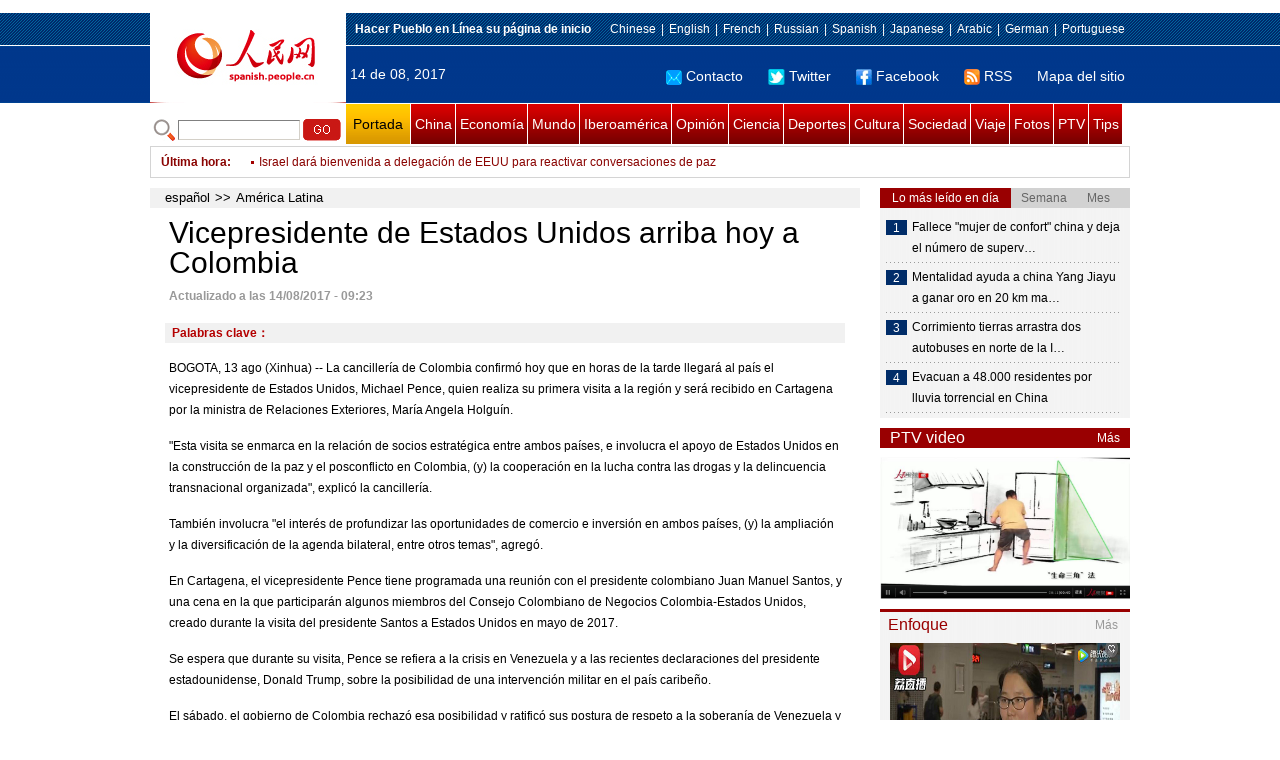

--- FILE ---
content_type: text/html
request_url: http://spanish.people.com.cn/n3/2017/0814/c31617-9254826.html
body_size: 9800
content:
<!DOCTYPE html PUBLIC "-//W3C//DTD XHTML 1.0 Transitional//EN" "http://www.w3.org/TR/xhtml1/DTD/xhtml1-transitional.dtd">

<html xmlns="http://www.w3.org/1999/xhtml">

<head>

<meta http-equiv="content-type" content="text/html;charset=UTF-8"/>

<meta http-equiv="Content-Language" content="utf-8" />

<meta content="all" name="robots" />

<title>Vicepresidente de Estados Unidos arriba hoy a Colombia</title>

<meta name="copyright" content="" />

<meta name="description" content="BOGOTA, 13 ago (Xinhua) -- La cancillería de Colombia confirmó hoy que en horas de la tarde llegará al país el vicepresidente de Estados Unidos, Michael Pence, quien realiza su primera visita a la región y será recibido en Cartagena por la ministra de Relaciones Exteriores, María Angela Holguín." />

<meta name="keywords" content="" />

<meta name="filetype" content="0">

<meta name="publishedtype" content="1">

<meta name="pagetype" content="1">

<meta name="catalogs" content="F_31617">

<meta name="contentid" content="F_9254826">

<meta name="publishdate" content="2017-08-14">

<meta name="author" content="F_1005">

<meta name="source" content="Fuente：Xinhua">

<meta name="editor" content="">

<meta name="sourcetype" content="">

<meta http-equiv="X-UA-Compatible" content="IE=EmulateIE7" />

<link href="/img/2011spanishpd/page.css" type="text/css" rel="stylesheet" media="all" />

<script src="/img/2011spanishpd/list.js" language="javascript" type="text/javascript"></script>

<script src="/img/2011spanishpd/effect.js" language="javascript" type="text/javascript"></script>

<script language="javascript" type="text/javascript">

function addfavor(url,title) {

if(confirm("\n网址："+url+"\n确定添加收藏?")){

var ua = navigator.userAgent.toLowerCase();

if(ua.indexOf("msie 8")>-1){

external.AddToFavoritesBar(url,title);//IE8

}else{

try {

window.external.addFavorite(url, title);

} catch(e) {

try {

window.sidebar.addPanel(title, url, "");//firefox

} catch(e) {

alert("加入收藏失败，请使用Ctrl+D进行添加");

}

}

}

}

return false;

}

</script>

</head>

<body>

<!--ad-->



<!--nav-->

<div class="nav clear">

	<div class="w980 clear">

		<div class="nav01_left fl"><img src="/img/2011spanishpd/images/logo.jpg" alt="" /></div>

    	<div class="nav01_right fr">

        	<p class="one clear"><span><a style=cursor:hand onclick=this.style.behavior='url(#default#homepage)';this.setHomePage('http://spanish.peopledaily.com.cn/')><b>Hacer&nbsp;Pueblo&nbsp;en&nbsp;Línea&nbsp;su&nbsp;página&nbsp;de&nbsp;inicio</b></font></a></span><em><a href="http://www.people.com.cn/" target="_blank">Chinese</a>|<a href="http://english.peopledaily.com.cn/" target="_blank">English</a>|<a href="http://french.peopledaily.com.cn/" target="_blank">French</a>|<a href="http://russian.people.com.cn/" target="_blank">Russian</a>|<a href="http://spanish.peopledaily.com.cn/" target="_blank">Spanish</a>|<a href="http://j.people.com.cn/" target="_blank">Japanese</a>|<a href="http://arabic.people.com.cn/" target="_blank">Arabic</a>|<a href="http://german.people.com.cn/" target="_blank">German</a>|<a href="http://portuguese.people.com.cn/" target="_blank">Portuguese</a></em></p>

            <p class="two clear"><span>14 de 08, 2017</span><em><a href="mailto:master@cnwriter.com.cn"><img src="/img/2011spanishpd/images/icon1.gif" alt="" />Contacto</a></a><a href="http://Twitter.com" target="_blank"><img src="/img/2011spanishpd/images/icon2.gif" alt="" />Twitter</a><a href="www.facebook.com" target="_blank"><img src="/img/2011spanishpd/images/icon3.gif" alt="" />Facebook</a><a href="b" target="_blank"><img src="/img/2011spanishpd/images/icon4.gif" alt="" />RSS</a><a href="http://spanish.peopledaily.com.cn/31616/7783762.html" target="_blank">Mapa del sitio</a></em></p>

        </div>

    </div>

</div>

<div class="w980 nav02 clear">

	<div><form action="http://search.people.com.cn/language/search.do" name="searchForm" method="post"  target="_blank">
	<input type="hidden" name="dateFlag" value="false" />
	<input type="hidden" name="siteName" value="spanish" />
	<input type="hidden" name="pageNum" value="1" />
&nbsp;<img src="/img/2011spanishpd/images/icon5.gif" alt="" />&nbsp;<input name="keyword" id="keyword" type="text" class="one" value="" />&nbsp;<input type="image" name="button" id="button" value="search" src="/img/2011spanishpd/images/icon6.gif" />
</form></div>

    <p><a href="http://spanish.peopledaily.com.cn/" target="_blank" class="one">Portada</a><a href="http://spanish.peopledaily.com.cn/31621/index.html" target="_blank">China</a><a href="http://spanish.peopledaily.com.cn/31620/index.html" target="_blank">Economía</a><a href="http://spanish.peopledaily.com.cn/31618/index.html" target="_blank">Mundo</a><a href="http://spanish.peopledaily.com.cn/31617/index.html" target="_blank">Iberoamérica</a><a href="http://spanish.peopledaily.com.cn/31619/index.html" target="_blank">Opinión</a><a href="http://spanish.peopledaily.com.cn//92121/index.html" target="_blank">Ciencia</a><a href="http://spanish.peopledaily.com.cn/31615/index.html" target="_blank">Deportes</a><a href="http://spanish.peopledaily.com.cn//92122/index.html" target="_blank">Cultura</a><a href="http://spanish.peopledaily.com.cn/31614/index.html" target="_blank">Sociedad</a><a href="http://spanish.peopledaily.com.cn/204699/index.html" target="_blank">Viaje</a><a href="http://spanish.peopledaily.com.cn/31613/index.html" target="_blank">Fotos</a><a href="http://spanish.peopledaily.com.cn//101336/index.html" target="_blank">PTV</a><a href="http://spanish.peopledaily.com.cn/205763/index.html" target="_blank">Tips</a></p>

</div>

<!--new-->

<div class="width978 news clear">

	<div class="news_left">

    	<b><a href="http://spanish.peopledaily.com.cn/102262/index.html">&Uacute;ltima hora</a>:&nbsp;&nbsp;</b>
        <div id="listmar">
        	<ul><li><a href='/n3/2017/0814/c31617-9254826.html' target=_blank>Vicepresidente de Estados Unidos arriba hoy a Colombia</a></li>
<li><a href='/n3/2017/0814/c31617-9254825.html' target=_blank>Presidente argentino pide consolidar "el cambio" en elecciones</a></li>
<li><a href='/n3/2017/0814/c31618-9254823.html' target=_blank>Israel dará bienvenida a delegación de EEUU para reactivar conversaciones de paz</a></li>
<li><a href='/n3/2017/0814/c31618-9254820.html' target=_blank>PM iraquí pide cesar polarización sectaria para enfrentar terrorismo</a></li>
<li><a href='/n3/2017/0814/c31614-9254819.html' target=_blank>Cazador argentino muere aplastado por elefante en Namibia</a></li>
<li><a href='/n3/2017/0814/c31618-9254817.html' target=_blank>Fuerzas sirias capturan último bastión de EI en Homs, dice Rusia</a></li>
<li><a href='/n3/2017/0814/c31617-9254816.html' target=_blank>Oposición venezolana rechaza amenazas de potencia extranjera</a></li>
<li><a href='/n3/2017/0814/c31614-9254815.html' target=_blank>Inundaciones causan al menos 11 muertes en noroeste de Bangladesh</a></li>
<li><a href='/n3/2017/0814/c31618-9254813.html' target=_blank>Renuncia jefe de autoridad de ferrocarriles de Egipto por choque de trenes</a></li>
<li><a href='/n3/2017/0814/c31617-9254812.html' target=_blank>Dirigente venezolano insta a oposición a regresar por camino electoral</a></li>

</ul>
        </div>

    </div>

    <div class="news_right"></div>

    <script type="text/javascript">

	<!--   

	new simpleScroll("listmar",25,10,1);   

	-->

    </script>

</div>

<!--d2-->

<div class="w980 p2_content clearfix">

  	<div class="p2_left d2_left text_left fl">

    	<h6 class="d2_nav2"><a href="http://spanish.peopledaily.com.cn/" class="clink">español</a>&gt;&gt;<a href="http://spanish.peopledaily.com.cn/31617/" class="clink">América Latina</a></h6>

      	<h1>Vicepresidente de Estados Unidos arriba hoy a Colombia</h1>

        <div class="text_1 clear"><span>Actualizado a las 14/08/2017 - 09:23</span></div>

        <div class="text_2 clear"></div>

        <div class="text_3 clear"><b>Palabras clave：</b></div>

        <div class="text_4 clear"></div>

        <p>
	BOGOTA, 13 ago (Xinhua) -- La cancillería de Colombia confirmó hoy que en horas de la tarde llegará al país el vicepresidente de Estados Unidos, Michael Pence, quien realiza su primera visita a la región y será recibido en Cartagena por la ministra de Relaciones Exteriores, María Angela Holguín.</p>
<p>
	"Esta visita se enmarca en la relación de socios estratégica entre ambos países, e involucra el apoyo de Estados Unidos en la construcción de la paz y el posconflicto en Colombia, (y) la cooperación en la lucha contra las drogas y la delincuencia transnacional organizada", explicó la cancillería.</p>
<p>
	También involucra "el interés de profundizar las oportunidades de comercio e inversión en ambos países, (y) la ampliación y la diversificación de la agenda bilateral, entre otros temas", agregó.</p>
<p>
	En Cartagena, el vicepresidente Pence tiene programada una reunión con el presidente colombiano Juan Manuel Santos, y una cena en la que participarán algunos miembros del Consejo Colombiano de Negocios Colombia-Estados Unidos, creado durante la visita del presidente Santos a Estados Unidos en mayo de 2017.</p>
<p>
	Se espera que durante su visita, Pence se refiera a la crisis en Venezuela y a las recientes declaraciones del presidente estadounidense, Donald Trump, sobre la posibilidad de una intervención militar en el país caribeño.</p>
<p>
	El sábado, el gobierno de Colombia rechazó esa posibilidad y ratificó sus postura de respeto a la soberanía de Venezuela y a la urgencia de encontrar solución a la crisis social, económica y política en ese país, mediante el diálogo y no mediante la fuerza en el sistema internacional.</p>
<p>
	Pence visitará también esta semana a los mandatarios de Argentina, Panamá y Chile, países que al igual que Colombia, forman parte del grupo de 12 naciones americanas que firmaron la llamada "Declaración de Lima".</p>
<p>
	En esa declaración, los mandatarios desconocen cualquier decisión tomada por la Constituyente venezolana por considerarla ilegítima, y reclaman el supuesto restablecimiento de la democracia en ese país.&nbsp;&nbsp;</p>


        <div class="text_4 clear"></div>
        
        <div class="wb_6 clearfix">
        	<h2>Comentario</h2>
        	<form action="http://103.42.76.205/spain/index.php/Comment/insercomment" id="form" name="form" method="post" accept-charset="utf-8">
            <input type = "hidden" name = "type" value = "0">
            <input type = "hidden" name = "news_id" id = "news_id" value = "9254826">
            <input type = "hidden" name = "news_url" value = "http://spanish.peopledaily.com.cn/n3/2017/0814/c31617-9254826.html">
            <input type = "hidden" name = "news_title" value = 'Vicepresidente de Estados Unidos arriba hoy a Colombia'>
            <input type = "hidden" name = "node_id" value = "31617">
        	<ul>
            	<li>Nombre de usuario <input type="text"  name="uid" id="uid" class="on" /></li>
                <li><textarea  name="comment" id="comment" cols="45" rows="5"></textarea></li>
                <li class="on"><img src="/img/2011spanishpd/images/icon_chake.gif" alt="" onclick="chake_submit()" />&nbsp;&nbsp;&nbsp;&nbsp;<a href="http://103.42.76.205/spain/index.php/comment/netuser/9254826" target="_blank">Leer todos los comentarios</a></li>
            </ul>
            </form>
        </div>
        <div class="ly_11 clearfix">
      		
      	</div>
        
        <div class="ipc_none clearfix">
        <ul class="ipc_none_pic01 clear clearfix"><li><a href="/n3/2017/0802/c31620-9250172.html" target="_blank"><img src="/NMediaFile/2017/0802/FOREIGN201708021537000290907166254.jpg" width="160" height="105" alt="Alibaba transforma el mundo &#13;de las compras híbridas"></a><a href="/n3/2017/0802/c31620-9250172.html" target="_blank">Alibaba transforma el mundo 
de las compras híbridas</a></li>
<li><a href="/n3/2017/0803/c31621-9250700.html" target="_blank"><img src="/NMediaFile/2017/0803/FOREIGN201708031537000441646565277.jpg" width="160" height="105" alt="El montaje&quot;Foto con uniforme militar&quot; de la aplicación de Diario del Pueblo &#13;se edita hasta 800 millones de veces, batiendo el récord Guinness"></a><a href="/n3/2017/0803/c31621-9250700.html" target="_blank">El montaje"Foto con uniforme militar" de la aplicación de Diario del Pueblo 
se edita hasta 800 millones de veces, batiendo el récord Guinness</a></li>
<li><a href="/n3/2017/0801/c92122-9249555.html" target="_blank"><img src="/NMediaFile/2017/0801/FOREIGN201708011453000125124716387.jpg" width="160" height="105" alt="Las películas de temática bélica se popularizan &#13;en vísperas del Día del Ejército"></a><a href="/n3/2017/0801/c92122-9249555.html" target="_blank">Las películas de temática bélica se popularizan 
en vísperas del Día del Ejército</a></li>
<li><a href="/n3/2017/0803/c92121-9250578.html" target="_blank"><img src="/NMediaFile/2017/0803/FOREIGN201708031114000195913389776.jpg" width="160" height="105" alt="Las máquinas del futuro &#13;se controlarán con un parpadeo de ojos"></a><a href="/n3/2017/0803/c92121-9250578.html" target="_blank">Las máquinas del futuro 
se controlarán con un parpadeo de ojos</a></li>
<li><a href="/n3/2017/0803/c31620-9250733.html" target="_blank"><img src="/NMediaFile/2017/0803/FOREIGN201708031558000242355446064.jpg" width="160" height="105" alt="Las 10 empresas más rentables &#13;del mundo en el 2017"></a><a href="/n3/2017/0803/c31620-9250733.html" target="_blank">Las 10 empresas más rentables 
del mundo en el 2017</a></li>
<li><a href="/n3/2017/0804/c31614-9251006.html" target="_blank"><img src="/NMediaFile/2017/0804/FOREIGN201708040930000350433919975.jpg" width="160" height="105" alt="Un fuerte incendio devora un rascacielos en Dubái"></a><a href="/n3/2017/0804/c31614-9251006.html" target="_blank">Un&nbsp;fuerte&nbsp;incendio&nbsp;devora&nbsp;un&nbsp;rascacielos&nbsp;en&nbsp;Dubái</a></li>
<li><a href="http://spanish.peopledaily.com.cn/n3/2017/0803/c31615-9250739.html" target="_blank"><img src="/NMediaFile/2017/0804/FOREIGN201708040949272651303602578.jpg" width="160" height="105" alt="Neymar deja el Barcelona y está en la mira del PSG"></a><a href="http://spanish.peopledaily.com.cn/n3/2017/0803/c31615-9250739.html" target="_blank">Neymar deja el Barcelona y está en la mira del PSG</a></li>
<li><a href="/n3/2017/0803/c92122-9250634.html" target="_blank"><img src="/NMediaFile/2017/0803/FOREIGN201708031437000571809958095.jpg" width="160" height="105" alt="Un niño de 10 años corrige al&#13; Museo de Historia Natural de EE.UU."></a><a href="/n3/2017/0803/c92122-9250634.html" target="_blank">Un niño de 10 años corrige al
 Museo de Historia Natural de EE.UU.</a></li>
<li><a href="/n3/2017/0801/c92122-9249559.html" target="_blank"><img src="/NMediaFile/2017/0801/FOREIGN201708011456000348575707427.jpg" width="160" height="105" alt="La película de fantasía publica &#13;carteles de estilo chino"></a><a href="/n3/2017/0801/c92122-9249559.html" target="_blank">La película de fantasía publica 
carteles de estilo chino</a></li>
</ul>
        </div>

        <div class="pt10 text_5 clear"><a href="#" onclick="window.print();"><img src="/img/2011spanishpd/images/icon8.gif" alt="" />Imprimir</a><a href="javascript:;" onclick="javascript:addfavor('/n3/2017/0814/c31617-9254826.html

','Vicepresidente&nbsp;de&nbsp;Estados&nbsp;Unidos&nbsp;arriba&nbsp;hoy&nbsp;a&nbsp;Colombia');"><img src="/img/2011spanishpd/images/icon9.gif" alt="" />Favorito</a><a target=_blank href="mailto:spanish@people.cn"><img src="/img/2011spanishpd/images/icon10.gif" alt="" />Corregir</a><a href="mailto:spanish@people.cn"><img src="/img/2011spanishpd/images/icon11.gif" alt="" />e-mail</a><b><a href="http://posts.people.com.cn/bbs_new/app/src/main/?action=list&amp;bid=&amp;channel_id=31617&amp;id=9254826&amp;lang=spanish" target="_blank">Comentarios</a></b></div>

        <div class="p2_3 text_6 clear">

        	<div class="rollBox2 clear">

     			<div class="LeftBotton2" onmousedown="ISL_GoUp2()" onmouseup="ISL_StopUp2()" onmouseout="ISL_StopUp2()"></div>

     			<div class="Cont2" id="ISL_Cont2">

      			<div class="ScrCont2">

       			<div id="List3">

            		<div class="pic2"><a href="/n3/2017/0814/c31615-9254680.html" target=_blank><img src="/NMediaFile/2017/0814/FOREIGN201708140824000567278516217.jpg" width="143" height="108" alt="Mentalidad ayuda a china Yang Jiayu a ganar oro en 20 km marcha en Londres"/></a><a href="/n3/2017/0814/c31615-9254680.html" target=_blank>Mentalidad ayuda a china Yang Jiayu a ganar oro en 20 km marcha en Londres</a></div>
<div class="pic2"><a href="/n3/2017/0811/c92121-9254224.html" target=_blank><img src="/NMediaFile/2017/0811/FOREIGN201708111346000388501034732.jpg" width="143" height="108" alt="Intel se prepara para asaltar el mercado de la conducción autónoma"/></a><a href="/n3/2017/0811/c92121-9254224.html" target=_blank>Intel se prepara para asaltar el mercado de la conducción autónoma</a></div>
<div class="pic2"><a href="/n3/2017/0811/c31615-9254223.html" target=_blank><img src="/NMediaFile/2017/0811/FOREIGN201708111344000259611714027.jpg" width="143" height="108" alt="Cipollini se desnuda con 50 años y deja a todos boquiabiertos"/></a><a href="/n3/2017/0811/c31615-9254223.html" target=_blank>Cipollini se desnuda con 50 años y deja a todos boquiabiertos</a></div>
<div class="pic2"><a href="/n3/2017/0811/c92121-9254217.html" target=_blank><img src="/NMediaFile/2017/0811/FOREIGN201708111335000282992422478.jpg" width="143" height="108" alt="Científicos encuentran un bizcocho de fruta de hace 106 años en la Antártida"/></a><a href="/n3/2017/0811/c92121-9254217.html" target=_blank>Científicos encuentran un bizcocho de fruta de hace 106 años en la Antártida</a></div>
<div class="pic2"><a href="/n3/2017/0811/c92121-9254214.html" target=_blank><img src="/NMediaFile/2017/0811/FOREIGN201708111330000545104976943.jpg" width="143" height="108" alt="Vinculan señales extraterrestres con agujeros negros"/></a><a href="/n3/2017/0811/c92121-9254214.html" target=_blank>Vinculan señales extraterrestres con agujeros negros</a></div>
<div class="pic2"><a href="/n3/2017/0811/c92121-9254209.html" target=_blank><img src="/NMediaFile/2017/0811/FOREIGN201708111326000522665316038.jpg" width="143" height="108" alt="La vacuna contra la diabetes podría ser probada en humanos en 2018"/></a><a href="/n3/2017/0811/c92121-9254209.html" target=_blank>La vacuna contra la diabetes podría ser probada en humanos en 2018</a></div>
<div class="pic2"><a href="/n3/2017/0811/c92121-9254207.html" target=_blank><img src="/NMediaFile/2017/0811/FOREIGN201708111322000060949179154.jpg" width="143" height="108" alt="Presentan una novedosa aplicación móvil que podrá abrir muchas puertas"/></a><a href="/n3/2017/0811/c92121-9254207.html" target=_blank>Presentan una novedosa aplicación móvil que podrá abrir muchas puertas</a></div>
<div class="pic2"><a href="/n3/2017/0811/c31618-9253877.html" target=_blank><img src="/NMediaFile/2017/0811/FOREIGN201708110824000513411636324.jpg" width="143" height="108" alt="Trump: Quizás la advertencia para RPDC &quot;no fue lo suficientemente dura&quot;"/></a><a href="/n3/2017/0811/c31618-9253877.html" target=_blank>Trump: Quizás la advertencia para RPDC &quot;no fue lo suficientemente dura&quot;</a></div>
<div class="pic2"><a href="/n3/2017/0810/c92122-9253719.html" target=_blank><img src="/NMediaFile/2017/0810/FOREIGN201708101529000366832904127.jpg" width="143" height="108" alt="Una réplica de la Mona Lisa sale a la venta por 1,11 millones"/></a><a href="/n3/2017/0810/c92122-9253719.html" target=_blank>Una réplica de la Mona Lisa sale a la venta por 1,11 millones</a></div>
<div class="pic2"><a href="/n3/2017/0810/c92122-9253708.html" target=_blank><img src="/NMediaFile/2017/0810/FOREIGN201708101515000003369021443.jpg" width="143" height="108" alt="Daniel Craig será James Bond en las dos nuevas entregas de la saga"/></a><a href="/n3/2017/0810/c92122-9253708.html" target=_blank>Daniel Craig será James Bond en las dos nuevas entregas de la saga</a></div>



            	</div>

				<div id="List4"></div>

      			</div>

				</div>

				<div class="RightBotton2" onmousedown="ISL_GoDown2()" onmouseup="ISL_StopDown2()" onmouseout="ISL_StopDown2()"></div> 

			</div>

        	<script language="javascript" type="text/javascript"> 

<!-- 

//图片滚动列表 mengjia 070816 

var Speed2 = 10; //速度(毫秒) 

var Space2 = 5; //每次移动(px) 

var PageWidth2 = 162; //翻页宽度 

var fill2 = 0; //整体移位 

var MoveLock2 = false; 

var MoveTimeObj2; 

var Comp2 = 0; 

var AutoPlayObj2 = null; 

GetObj("List4").innerHTML = GetObj("List3").innerHTML; 

GetObj('ISL_Cont2').scrollLeft = fill2; 

GetObj("ISL_Cont2").onmouseover = function(){clearInterval(AutoPlayObj2);} 

GetObj("ISL_Cont2").onmouseout = function(){AutoPlay2();} 

AutoPlay2(); 

function GetObj(objName){if(document.getElementById){return eval('document.getElementById("'+objName+'")')}else{return eval('document.all.'+objName)}} 

function AutoPlay2(){ //自动滚动 

clearInterval(AutoPlayObj2); 

AutoPlayObj2 = setInterval('ISL_GoDown2();ISL_StopDown2();',5000); //间隔时间 

} 

function ISL_GoUp2(){ //上翻开始 

if(MoveLock2) return; 

clearInterval(AutoPlayObj2); 

MoveLock2 = true; 

MoveTimeObj2 = setInterval('ISL_ScrUp2();',Speed2); 

} 

function ISL_StopUp2(){ //上翻停止 

clearInterval(MoveTimeObj2); 

if(GetObj('ISL_Cont2').scrollLeft % PageWidth2 - fill2 != 0){ 

Comp2 = fill2 - (GetObj('ISL_Cont2').scrollLeft % PageWidth2); 

CompScr2(); 

}else{ 

MoveLock2 = false; 

} 

AutoPlay(); 

} 

function ISL_ScrUp2(){ //上翻动作 

if(GetObj('ISL_Cont2').scrollLeft <= 0){GetObj('ISL_Cont2').scrollLeft = GetObj('ISL_Cont2').scrollLeft + GetObj('List3').offsetWidth} 

GetObj('ISL_Cont2').scrollLeft -= Space2 ; 

} 

function ISL_GoDown2(){ //下翻 

clearInterval(MoveTimeObj2); 

if(MoveLock2) return; 

clearInterval(AutoPlayObj2); 

MoveLock2 = true; 

ISL_ScrDown2(); 

MoveTimeObj2 = setInterval('ISL_ScrDown2()',Speed2); 

} 

function ISL_StopDown2(){ //下翻停止 

clearInterval(MoveTimeObj2); 

if(GetObj('ISL_Cont2').scrollLeft % PageWidth2 - fill2 != 0 ){ 

Comp2 = PageWidth2 - GetObj('ISL_Cont2').scrollLeft % PageWidth2 + fill2; 

CompScr2(); 

}else{ 

MoveLock2 = false; 

} 

AutoPlay2(); 

} 

function ISL_ScrDown2(){ //下翻动作 

if(GetObj('ISL_Cont2').scrollLeft >= GetObj('List3').scrollWidth){GetObj('ISL_Cont2').scrollLeft = GetObj('ISL_Cont2').scrollLeft - GetObj('List3').scrollWidth;} 

GetObj('ISL_Cont2').scrollLeft += Space2 ; 

} 

function CompScr2(){ 

var num2; 

if(Comp2 == 0){MoveLock2 = false;return;} 

if(Comp2 < 0){ //上翻 

if(Comp2 < -Space2){ 

   Comp2 += Space2; 

   num2 = Space2; 

}else{ 

   num2 = -Comp2; 

   Comp2 = 0; 

} 

GetObj('ISL_Cont2').scrollLeft -= num2; 

setTimeout('CompScr2()',Speed2); 

}else{ //下翻 

if(Comp2 > Space2){ 

   Comp2 -= Space2; 

   num2 = Space2; 

}else{ 

   num2 = Comp2; 

   Comp2 = 0; 

} 

GetObj('ISL_Cont2').scrollLeft += num2; 

setTimeout('CompScr2()',Speed2); 

} 

} 

//-->

</script>

        </div>

        <div class="text_7 clear">

        	<h3><h3>Noticias relacionadas:</h3></h3>

            

        </div>

  	</div>

    <div class="p2_right fr">

    	<div class="clear"><img src="/img/2011spanishpd/images/line250a.gif" alt="" /></div>

    	<div class="ph_list clear">

        	<ol>

            	<li class="one" style="cursor:pointer;" id="ba_1" onmouseover="swapAon(1)">Lo más leído en día</li>

                <li style="cursor:pointer;" id="ba_2" onmouseover="swapAon(2)">Semana</li>

                <li style="cursor:pointer;" id="ba_3" onmouseover="swapAon(3)">Mes</li>

            </ol>

    		<ul id="bb_1" style="display:block;">

				<li><span>1</span><a href="/n3/2017/0814/c31621-9254669.html" title="Fallece &quot;mujer de confort&quot; china y deja el número de supervivientes en 14 en el país" target="_blank">Fallece &quot;mujer de confort&quot; china y deja el número de superv…</a></li><li><span>2</span><a href="/n3/2017/0814/c31615-9254680.html" title="Mentalidad ayuda a china Yang Jiayu a ganar oro en 20 km marcha en Londres" target="_blank">Mentalidad ayuda a china Yang Jiayu a ganar oro en 20 km ma…</a></li><li><span>3</span><a href="/n3/2017/0814/c31614-9254689.html" title="Corrimiento tierras arrastra dos autobuses en norte de la India y se temen 50 muertos" target="_blank">Corrimiento tierras arrastra dos autobuses en norte de la I…</a></li><li><span>4</span><a href="/n3/2017/0814/c31614-9254796.html" target="_blank">Evacuan a 48.000 residentes por lluvia torrencial en China</a></li>

			</ul>

            <ul id="bb_2" style="display:none;">

            	<li><span>1</span><a href="/n3/2017/0810/c31615-9253643.html" target="_blank">Fútbol argentino: Operan a jugador que sufrió 8 lesiones en un año</a></li><li><span>2</span><a href="/n3/2017/0811/c92121-9254284.html" target="_blank">Las 10 tecnologías más revolucionarias de 2017</a></li><li><span>3</span><a href="/n3/2017/0807/c31617-9251832.html" target="_blank">Panamá logra el salario mínimo más alto de América Latina</a></li><li><span>4</span><a href="/n3/2017/0810/c31614-9253658.html" target="_blank">Video: En caso de terremotos, tienes sólo 12 segundos para salvar tu vida</a></li><li><span>5</span><a href="/n3/2017/0810/c31620-9253691.html" target="_blank">Las 10 ciudades chinas con más comercio internacional</a></li>

			</ul>

            <ul id="bb_3" style="display:none;">

				<li><span>1</span><a href="/n3/2017/0728/c31617-9248081.html" target="_blank">Presidente y canciller de Colombia recibe a becarios chinos ELE-FOCALAE</a></li><li><span>2</span><a href="/n3/2017/0727/c92122-9247421.html" target="_blank">Nuevo libro recorre el desarrollo de las relaciones sino-peruanas</a></li><li><span>3</span><a href="/n3/2017/0720/c92122-9244180.html" target="_blank">Los jóvenes chinos consolidan su participación en ELE-FOCALAE</a></li><li><span>4</span><a href="/n3/2017/0720/c31617-9244084.html" target="_blank">Tormenta tropical &quot;Don&quot; afecta 240 viviendas tras su paso por Venezuela</a></li><li><span>5</span><a href="/n3/2017/0803/c31621-9250700.html" title="El montaje&quot;Foto con uniforme militar&quot; de la aplicación de Diario del Pueblo se edita hasta 800 millones de veces, batiendo el récord Guinness" target="_blank">El montaje&quot;Foto con uniforme militar&quot; de la aplicación de Diario del Pueblo se …</a></li>

			</ul>

	    </div>

        <div class="clear"><img src="/img/2011spanishpd/images/line250a.gif" alt="" /></div>

        <h3 class="p2_6 clear"><span>PTV video</span><a href="http://spanish.peopledaily.com.cn//101336/index.html" target="_blank">Más</a></h3>
        <div class="clear"><a href="http://spanish.peopledaily.com.cn/n3/2017/0810/c31614-9253658.html" target=_blank><img src="/NMediaFile/2017/0810/FOREIGN201708101415501668395287749.jpg" width="250" height="151"/></a>
</div>

        <div class="clear"><img src="/img/2011spanishpd/images/line250a.gif" alt="" /></div>

      	<h3 class="p2_4 clear"><span>Enfoque</span><a href="http://spanish.peopledaily.com.cn/100751/index.html" target="_blank">Más</a></h3><p class="p2_7 clear"><a href="/n3/2017/0811/c31614-9254249.html" target=_blank><img src="/NMediaFile/2017/0811/FOREIGN201708111422000535442944300.jpg" width="230" height="160" alt="Estudiante africano agrede a un pasajero chino por creer que le estaba tomando fotos sin consentimiento en el metro de Nanjing"/></a>


        <ul class="pt10 list_13 clear"><li><a href='/n3/2017/0811/c31614-9254249.html' target=_blank>Estudiante africano agrede a un pasajero chino por creer que le estaba tomando fotos sin consentimiento en el metro de Nanjing</a></li>
<li><a href='/n3/2017/0810/c31620-9253809.html' target=_blank>El renmimbi sigue fortaleciéndose frente al dólar</a></li>
<li><a href='/n3/2017/0809/c31614-9253251.html' target=_blank>La leyenda de Mulán no es un ejemplo de la valentía transgénero en el terreno militar</a></li>
<li><a href='/n3/2017/0808/c31614-9252531.html' target=_blank>Anuncios chinos que utilizan niños africanos provocan fuerte polémica</a></li>
<li><a href='/n3/2017/0807/c31614-9252024.html' target=_blank>Comienza el periodo de pruebas del primer tren maglev de Beijing</a></li>
<li><a href='/n3/2017/0807/c31614-9251916.html' target=_blank>Beijing inaugura su primer gran estacionamiento inteligente</a></li>
<li><a href='/n3/2017/0804/c92122-9251192.html' target=_blank>Concurso National Geographic publica las fotografías ganadoras</a></li>
<li><a href='/n3/2017/0803/c31614-9250756.html' target=_blank>Las grandes universidades chinas reciben ola de turistas</a></li>
<li><a href='/n3/2017/0802/c31614-9250140.html' target=_blank>Los minikaraokes chinos logran escalar el estrellato</a></li>
<li><a href='/n3/2017/0801/c31620-9249589.html' target=_blank>Un modelo colombiano logra éxito en China</a></li>
<li><a href='/n3/2017/0731/c31619-9249084.html' target=_blank>Cómo combatir la resistencia a los antimicrobianos en todo el mundo</a></li>
<li><a href='/n3/2017/0728/c92121-9248062.html' target=_blank>La sonrisa del Panda: el nuevo rostro de la energía solar</a></li>
<li><a href='/n3/2017/0727/c31614-9247358.html' target=_blank>Aeropuerto de Haikou habilita un control de seguridad sólo para mujeres</a></li>
<li><a href='/n3/2017/0726/c92122-9246769.html' target=_blank>El fortalecimiento de las relaciones bilaterales hace que cada vez más rusos estudien chino</a></li>
<li><a href='/n3/2017/0725/c31614-9246239.html' target=_blank>Aumenta el número de cirugías plásticas entre los adolescentes durante los meses de verano</a></li>
<li><a href='/n3/2017/0724/c31614-9245680.html' target=_blank>Mayor conciencia social es la clave para frenar el acoso sexual en espacios públicos</a></li>
<li><a href='/n3/2017/0721/c31614-9244872.html' target=_blank>Niña que acompaña bajo la lluvia a su madre trabajadora sensibiliza corazones en China</a></li>
<li><a href='/n3/2017/0719/c92122-9243568.html' target=_blank>Construir la lista de palabras más populares no es un "pequeño objetivo" </a></li>
<li><a href='/n3/2017/0718/c31614-9243087.html' target=_blank>La policía lucha contra el acoso sexual en el metro de Beijing</a></li>
</ul>

		<div class="clear"><img src="/img/2011spanishpd/images/line250a.gif" alt="" /></div>

		

        <ol class="pb10 p3_8 clear"><li><p><a href="http://spanish.peopledaily.com.cn/32001/313501/index.html" target=_blank><img src="/NMediaFile/2017/0622/FOREIGN201706221622403527901825023.jpg" width="228" height="78"/></a></p></li>
<li><p><a href="http://spanish.peopledaily.com.cn/32001/313175/index.html" target=_blank><img src="/NMediaFile/2016/1227/FOREIGN201612271713282707105635836.jpg" width="228" height="78"/></a></p></li>
<li><p><a href="http://spanish.peopledaily.com.cn/32001/313114/index.html" target=_blank><img src="/NMediaFile/2016/1109/FOREIGN201611091716469283747511558.jpg" width="228" height="78"/></a></p></li>
<li><p><a href="http://spanish.peopledaily.com.cn/32001/312729/index.html" target=_blank><img src="/NMediaFile/2016/0805/FOREIGN201608051656490027049456269.jpg" width="228" height="78"/></a></p></li>
<li><p><a href="http://spanish.peopledaily.com.cn/32001/312872/index.html" target=_blank><img src="/NMediaFile/2016/0726/FOREIGN201607261447155257324309177.jpg" width="228" height="78"/></a></p></li>
<li><p><a href="http://spanish.peopledaily.com.cn/32001/312832/index.html" target=_blank><img src="/NMediaFile/2016/0712/FOREIGN201607121339527666793176847.jpg" width="228" height="78"/></a></p></li>
<li><p><a href="http://spanish.peopledaily.com.cn/32001/312637/index.html" target=_blank><img src="/NMediaFile/2016/0407/FOREIGN201604071112399833358401888.jpg" width="228" height="78"/></a></p></li>
<li><p><a href="http://spanish.peopledaily.com.cn/32001/312535/index.html" target=_blank><img src="/NMediaFile/2016/0324/FOREIGN201603240928292520696746144.jpg" width="228" height="78"/></a></p></li>
<li><p><a href="http://download.people.com.cn/The%20Directory%20of%20Spokerspersonsof%20China.pdf" target=_blank><img src="/NMediaFile/2015/1218/FOREIGN201512181641263092116494593.jpg" width="228" height="78"/></a></p></li>
<li><p><a href="http://spanish.peopledaily.com.cn/32001/312319/index.html" target=_blank><img src="/NMediaFile/2015/1210/FOREIGN201512101318434572472717091.jpg" width="228" height="78"/></a></p></li>
</ol>

    </div>

</div>

<!--link-->

<div class="mt10 w980 link_1 clear"><a href="http://spanish.peopledaily.com.cn/" target="_blank">Portada</a><a href="http://spanish.peopledaily.com.cn/31621/index.html" target="_blank">China</a><a href="http://spanish.peopledaily.com.cn/31620/index.html" target="_blank">Economía</a><a href="http://spanish.peopledaily.com.cn/31618/index.html" target="_blank">Mundo</a><a href="http://spanish.peopledaily.com.cn/31617/index.html" target="_blank">Iberoamérica</a><a href="http://spanish.peopledaily.com.cn/31619/index.html" target="_blank">Opinión</a><a href="http://spanish.peopledaily.com.cn//92121/index.html" target="_blank">Ciencia-Tec</a><a href="http://spanish.peopledaily.com.cn/31615/index.html" target="_blank">Deportes</a><a href="http://spanish.peopledaily.com.cn//92122/index.html" target="_blank">Cultura</a><a href="http://spanish.peopledaily.com.cn/31614/index.html" target="_blank">Sociedad</a><a href="http://spanish.peopledaily.com.cn/204699/index.html" target="_blank">Viaje</a><a href="http://spanish.peopledaily.com.cn/31613/index.html" target="_blank">Fotos</a><a href="http://spanish.peopledaily.com.cn//101336/index.html" target="_blank">PTV</a><a href="b" target="_blank">Blogs</a></div>

<div class="w980 link_2 clear"><img src="/img/2011spanishpd/images/link_1.gif" alt="" border="0" usemap="#Map" />

  <map name="Map" id="Map"><area shape="rect" coords="400,11,444,36" href="http://kr.people.com.cn/" target="_blank" alt="" /><area shape="rect" coords="315,9,354,36" href="http://russian.people.com.cn/" target="_blank" alt="" /><area shape="rect" coords="355,9,395,36" href="http://arabic.people.com.cn/" target="_blank" alt="" /><area shape="rect" coords="315,11,354,36" href="#" alt="" /><area shape="rect" coords="255,9,311,36" href="#" alt="" /><area shape="rect" coords="195,8,247,36" href="http://french.peopledaily.com.cn/" target="_blank" alt="" /><area shape="rect" coords="136,7,185,36" href="http://j.people.com.cn/" target="_blank" alt="" /><area shape="rect" coords="85,7,132,36" href="http://english.peopledaily.com.cn/" target="_blank" alt="" />

    <area shape="rect" coords="0,5,31,36" href="http://www.people.com.cn/" target="_blank" alt="人民网" />

    <area shape="rect" coords="39,6,75,36" href="http://www.people.com.cn/BIG5/" target="_blank" alt="" />

  </map>

</div>

<!--copyright-->

<div id="copyright">Copyright: Queda rigurosamente prohibida la redistribución total o parcial de los <br />
contenidos de los servicios de Pueblo en Línea sin el consentimiento expreso suyo. </div>
<script src="/img/2011english/jquery-1.7.1.min.js" type="text/javascript"></script>
<script src="/img/FOREIGN/2015/11/212722/js/jquery.cookie.js" type="text/javascript"></script>
<script type="text/javascript">
function chake_submit(){
	var uid = $('#uid').val();  
	var comment = $('#comment').val(); 
	var news_id = $('#news_id').val();

	var cookies_newsid = $.cookie(news_id);
	if (cookies_newsid == comment){
		alert('Merci d’éviter les spams.');
		return false;
	}else{
		if(uid == ''){
			alert('Choisir un pseudo');
			return false;
		}
		if(comment == ''){
		   alert('Laissez un commentaire.');
		   return false;
		}
		$.cookie(news_id, comment, { expires: 1 }); 
		document.getElementById('form').submit();  
	}
}
</script>
<script src="/css/2010tianrun/webdig_test.js" language="javascript" type="text/javascript"></script>

<img src="http://counter.people.cn:8000/d.gif?id=9254826" width=0 height=0 style="display:none;">

</body>

</html>